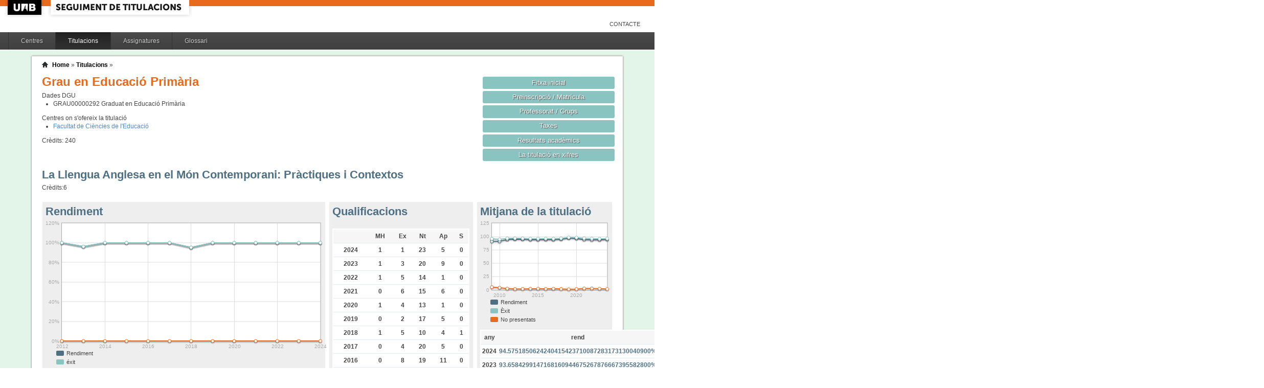

--- FILE ---
content_type: text/html;charset=ISO-8859-1
request_url: https://siq.uab.cat/siq_public/titulacio/2500798/assignatura/103581/
body_size: 74790
content:
<!DOCTYPE html>






 







	

	
 

	
		 
	
		 
	
		 
	
		 
	
		 
	
		 
	
	
	
	
	
	
	



	



	

 


  


 


<!DOCTYPE html PUBLIC "-//W3C//DTD XHTML 1.0 Strict//EN"  "http://www.w3.org/TR/xhtml1/DTD/xhtml1-strict.dtd">

<html xmlns="http://www.w3.org/1999/xhtml" lang="ca" xml:lang="ca">
	<head id="head">
		

		<link rel="icon"  type="image/png" href="/siq_public/images/icona_siq_32.png" />

		<title>Seguiment de titulacions </title>


		<link type="text/css" rel="stylesheet" media="all" href="/siq_public/css/my_layout.css" /> 
		<!--[if lte IE 7]>
		<link type="text/css" rel="stylesheet" media="all" href="/siq_public/css/patches/patch_my_layout.css" /> 
		<![endif]-->

    <!--[if IE]><script language="javascript" type="text/javascript" src="/siq_public/js/flot/excanvas.min.js"></script><![endif]-->		
		<script language="javascript" type="text/javascript" src="/siq_public/js/jquery-1.4.2.min.js"></script>
			
		<link  HREF="/siq_public/css/jquery-ui-1.8.2.custom.css" TYPE="text/css"  REL="stylesheet"/>
		<script src="/siq_public/js/jquery-ui-1.8.2.custom.min.js" language="javascript" ></script>
		<script language="javascript" type="text/javascript" src="/siq_public/js/flot/jquery.flot.js"></script>
		<script language="javascript" type="text/javascript" src="/siq_public/js/flot/jquery.flot.pie.js"></script>
		<script language="javascript" type="text/javascript" src="/siq_public/js/flot/jquery.flot.stack.js"></script>
		<script language="javascript" type="text/javascript" src="/siq_public/js/flot/jquery.flot.text.js"></script>



		<script language="javascript" type="text/javascript" src="/siq_public/js/tipsy/jquery.tipsy.js"></script>	
			
		<link type="text/css" rel="stylesheet" media="all" href="/siq_public/js/tipsy/tipsy.css" /> 



		<script language="javascript" type="text/javascript" src="/siq_public/js/flot/jquery.flot.orderBars.js"></script>

		<script>
			
				$(document).ready(function() { 
					$("span[title^=niu:]").each( 
						function() {  
							$(this).css('color','green');
						}
					);
				});
				
			$(document).ready(function() {
				$('.tooltip').tipsy({gravity: 'se'});
				$('.tooltip-n' ).tipsy({gravity: 'n' });
				$('.tooltip-ne').tipsy({gravity: 'ne'});
				$('.tooltip-e' ).tipsy({gravity: 'e' });
				$('.tooltip-se').tipsy({gravity: 'se'});
				$('.tooltip-s' ).tipsy({gravity: 's' });
				$('.tooltip-sw').tipsy({gravity: 'sw'});
				$('.tooltip-w' ).tipsy({gravity: 'w' });
				$('.tooltip-nw').tipsy({gravity: 'nw'});
			});
		</script>


		<script>
			number_format = function(number, decimals, dec_point, thousands_sep) {
				var n = !isFinite(+number) ? 0 : +number,
				prec = !isFinite(+decimals) ? 0 : Math.abs(decimals),
				sep = (typeof thousands_sep === 'undefined') ? ',' : thousands_sep,
				dec = (typeof dec_point === 'undefined') ? '.' : dec_point,
				s = '',
				toFixedFix = function (n, prec) {
				    var k = Math.pow(10, prec);
				    return '' + Math.round(n * k) / k;
				};
				// Fix for IE parseFloat(0.55).toFixed(0) = 0;
				s = (prec ? toFixedFix(n, prec) : '' + Math.round(n)).split('.');
				if (s[0].length > 3) {
					s[0] = s[0].replace(/\B(?=(?:\d{3})+(?!\d))/g, sep);
				}
				if ((s[1] || '').length < prec) {
					s[1] = s[1] || '';
					s[1] += new Array(prec - s[1].length + 1).join('0');
				}
				return s.join(dec);
			};
		
			$(document).ready(function() {
			 /**
			   * Flot tooltips.
			   */
			  $('.flot-graph:not(.datum-processed)').each(function() {
			    var graph = $(this)
			    var popup = $('.flot-popup', this);
			    $('.flot-canvas', this).bind('plothover', function (event, pos, item) {
			      if (item) {
			        var parent = graph.offset();
			
			        // Format the item number a bit
			        var num = parseFloat(item.datapoint[1]);
			        var language = 'es';
			    
			        var decimal = '.';
			        var separator = ',';
			
			        switch (language) {
			          case 'fr':
			            decimal = ',';
			            separator = ' ';
			            break;
			          case 'es':
			            decimal = ',';
			            separator = '.';
			            break;
			          case 'en':
			          case 'ar':
			          default:
			            break;
			        }
			
			        num = number_format(num, 1, decimal, separator);
			        //num += ' <small>(' + item.datapoint[0] + ')</small>';
			
			        popup
			          .css("left", item.pageX - parent.left)
			          .css("top", item.pageY - parent.top)
			          .html(num)
			          .show();
			      }
			      else {
			        popup.fadeOut('fast');
			      }
			    });
			    $('.flot-canvas', this).bind('mouseleave', function () {
			      $('.flot-popup').fadeOut('fast');
			    });
			  }).addClass('datum-processed');
			});
			


		

		</script>

<!-- fi de les coses a treure del head -->

	</head>
	
<body > 
	
	

	
	
	
	<!-- skip link navigation -->
	<ul id="skiplinks">
		<li><a class="skip" href="#nav">Skip to navigation (Press Enter).</a></li>
		<li><a class="skip" href="#col3">Skip to main content (Press Enter).</a></li>
	</ul>


		<div id="pagina">
			
			<div class="header">
				<div class="logoUAB">
					<a href="http://www.uab.cat">UAB</a>
				</div>

				<div class="logoAplicacio">
					<div class="logo_text">
						<h1><a href="#"/>Seguiment de titulacions</a></h1>
					</div>
				</div>
			</div> 
			
			<ul class="naveines">
				<li><a href="/siq_public/contacte/">Contacte</a></li>
 
			</ul>
			
					 <!--
					 	| 
					 <a href="#" id="printbutton">Imprimir</a>
					 -->

			<ul id="menuPpal"  role="navigation">
						<li  >
							<a href="/siq_public/centres/" title="Centres">Centres</a>
						</li> 
						<li class="actiu" >
							<a href="/siq_public/titulacions/" title="Titulacions">Titulacions</a>
						</li> 
						<li  >
							<a href="/siq_public/assignatures/" title="Assignatures">Assignatures</a>
						</li> 

						<li  >
							<a href="/siq_public/glossari/" title="Glossari">Glossari</a>
						</li> 		
			</ul>
			<!-- end: main navigation -->


<div id="wrapContingutsMenu">
	<div id="contingutsMenu">
      <div id="breadcrumb">
         





 














	
	




<a href="/siq_public/">Home</a> 
	
			
		
			» 
			<a href="/siq_public/titulacions/">Titulacions</a> » 

			
				<a href="/siq_public/titulacio//"  class="actual">
					
				</a>
							
				
			
					
		
		







      </div>			
 
 

			





 










	



	

 









	
		
			
				
			





 









	





 




	




















	
	
	
		    <div id="teaser">
	        <div class="subcolumns">
	          <div class="c50l">
	            <div class="subcl">


<h1>
Grau en Educació Primària  


	



</h1>




<div>
	Dades DGU
	<ul>
	
		<li><span> GRAU00000292</span>  Graduat en Educació Primària
		</li>
	
	</ul>
</div>


<div class="centres_oferta">
Centres on s'ofereix la titulació
<ul>
	<li><a href="/siq_public/centre/111/">Facultat de Ciències de l'Educació</a></li>
</ul>
</div>



<div class="credits">
Crèdits:<span> 240</span>
</div>



              



              
              
              
	            </div>
	          </div>
	          <div class="c50r">
	            <div class="subcl">



	          <div class="c50l">
	            <div class="subcl">

 							</div>
	          </div>

	          <div class="c50r">
	            <div class="subcr">
<a href="../../" class="botoDestacat"> Fitxa inicial </a>


<a href="../../matricula/" class="botoDestacat"> Preinscripció / Matrícula </a>
<a href="../../professorat/" class="botoDestacat"> Professorat / Grups </a>
<a href="../../taxes/" class="botoDestacat"> Taxes </a>
	 

<a href="../../assignatures/?id=0" class="botoDestacat"> Resultats acadèmics </a>

<a href="/siq_public/portal/2500798/enxifres" class="botoDestacat tooltip-n" title="com es veurà a portal">La titulació en xifres</a>
	
	            </div>
	          </div>

	            </div>
	          </div>
	        </div>
	      </div>	
	




			


			<div id="teaser_assignatura" >	
					 
				<h2>La Llengua Anglesa en el Món Contemporani: Pràctiques i Contextos</h2>
				<div>Crèdits:<span>6</span></div>




			</div>
			
	
		
		
	

	<div id="main" >
		<!-- begin: #col1 - first float column -->
			<div id="col1" role="complementary">
				<div id="col1_content" class="clearfix">

				

				
				<div class="widget" >
				<div class="wrapper">
					<h2>Mitjana de la titulació</h2>
					






 









	




	






	













    

			







<script>
	
	dades_rendiment_tit = {"itemCount":16,"label":"Rendiment","data":[[2024,94.57518506242404154237100872831731300409],[2023,93.65842991471681609446752678766673955828],[2022,93.56468262683944651877882714693608609708],[2021,94.19229941922994192299419229941922994192],[2020,96.36853448275862068965517241379310344828],[2019,97.15286903197547087166009636443276390714],[2018,94.93807215939687668282175551965535810447],[2017,93.99505854549360833601890643463315071436],[2016,94.32019140746905232497659419536044939145],[2015,93.94778481012658227848101265822784810127],[2014,93.98423986161829713626753795886988275995],[2013,94.76621127573600153934962478352895901482],[2012,95.10156580617858654253068133728311468472],[2011,94.23724249360441631883667698936313450922],[2010,90.85166120729995320542817033224145999064],[2009,90.74479737130339539978094194961664841183]]}	


	dades_exit_tit = {"itemCount":16,"label":"Èxit","data":[[2024,96.10418771752554170876838441675087010217],[2023,95.69880460283767176851748407999106245112],[2022,96.11913357400722021660649819494584837545],[2021,96.74141168673367944327847122500828454656],[2020,97.86605384110308601444517399868680236376],[2019,98.35920177383592017738359201773835920177],[2018,96.54983570646221248630887185104052573932],[2017,95.99561162918266593527153044432254525507],[2016,96.04872881355932203389830508474576271186],[2015,95.98868343942608871375164191169041123573],[2014,95.92937714565963707699852869053457577244],[2013,96.48349495543148202566363013027720638652],[2012,96.64552198688313084614557574454359746264],[2011,96.52461729416632188663632602399669011171],[2010,94.70731707317073170731707317073170731707],[2009,95.72501444251877527440785673021374927787]]}	


	dades_np_tit = {"itemCount":16,"label":"No presentats","data":[[2024,1.59098442161087172688100762346702021876],[2023,2.13207959763831183030833151104307894161],[2022,2.65758840325060399736437513727212826708],[2021,2.63497526349752634975263497526349752635],[2020,1.53017241379310344827586206896551724138],[2019,1.22645641699518177836180464301357862462],[2018,1.66935918147549811523963381798599892299],[2017,2.08400472660865828767859061123643785584],[2016,1.7996463122854467908041194216165609071],[2015,2.12618670886075949367088607594936708861],[2014,2.02767634057274649240822602344801076302],[2013,1.77987300365595535886088127766018857033],[2012,1.59754549301735082522217520101565806179],[2011,2.36973205870472599973071226605628113639],[2010,4.071127749181094992980814225549836219],[2009,5.20262869660460021905805038335158817087]]}	




$(document).ready(function() {	
	$.plot($('#flot-rendiment-titulacio-103581'), 
					[

						{
							"label":dades_rendiment_tit.label,
							"data":dades_rendiment_tit.data,

						},
						{
							"label":dades_exit_tit.label,
							"data":dades_exit_tit.data,

						},
						{
							"label":dades_np_tit.label,
							"data":dades_np_tit.data,

						}
					], 
					{
						"legend": { "show":false },
						"colors":["#4E7085","#89C4C1","#E86A1C"],
						"grid":{
								"labelMargin":4,
								"tickColor":"#ddd",
								"backgroundColor":"#ffffff",
								"borderWidth":1,
								"hoverable":true,
								"color":"#aaa"
							},
						"stack": "stack",
						"lines":	{
								"show":true,
								"lineWidth":2,
								"fill":0 
							},
						"points":{
								"show":true,
								"radius":3,
								"lineWidth":1,
								"fill":1
								},
						"xaxis":{tickDecimals: 0 },
						"yaxis":{tickDecimals: 0 }
						});	
	
	
	
});


</script>

<style>
	table.taula_indicador td.i_rendiment {color:#4E7085;}
	table.taula_indicador td.i_exit {color:#89C4C1;}
	table.taula_indicador td.i_np {color:#E86A1C;}	

</style>



<div class="flot-graph">
	<div style="width: 100%; height: 150px;" class="flot-canvas" id="flot-rendiment-titulacio-103581"></div>
	<div class="flot-popup" style="display: none; ">xxx <small>(xxx)</small></div>
 	<ul class="flot-legend">
 		<li class="first"><span><span style="background-color:#4E7085" class="swatch"></span> Rendiment </span></li>
		<li ><span><span style="background-color:#89C4C1" class="swatch"></span>		Èxit</span></li>
		<li class="last"><span><span style="background-color:#E86A1C" class="swatch"></span>		No presentats</span></li>
	</ul>
</div>

<div>
	
	



<table class="taula_indicador" id="taula_resutats_academics_tit">
		<thead>
			<tr>				
				<th>any </th>
				
				<th class="tooltip" title="#aprovats / #matriculats" >rend</th>
				<th class="tooltip" title="#aprovats / #presentats"  >èxit</th>
				<th class="tooltip" title="#no presentats / #matriculats" >% np</th>
			</tr>
		</thead>
	  <tbody>
		  
			<tr

				>
				<td>2024</td>			
	

				
				<td  class="i_rendiment" >94.5751850624240415423710087283173130040900%</td>
				<td class="i_exit">96.1041877175255417087683844167508701021700%</td>
					
				<td  class="i_np">1.5909844216108717268810076234670202187600%</td>
			</tr>  
			
			<tr

				>
				<td>2023</td>			
	

				
				<td  class="i_rendiment" >93.6584299147168160944675267876667395582800%</td>
				<td class="i_exit">95.6988046028376717685174840799910624511200%</td>
					
				<td  class="i_np">2.1320795976383118303083315110430789416100%</td>
			</tr>  
			
			<tr

				>
				<td>2022</td>			
	

				
				<td  class="i_rendiment" >93.5646826268394465187788271469360860970800%</td>
				<td class="i_exit">96.1191335740072202166064981949458483754500%</td>
					
				<td  class="i_np">2.6575884032506039973643751372721282670800%</td>
			</tr>  
			
			<tr

				>
				<td>2021</td>			
	

				
				<td  class="i_rendiment" >94.1922994192299419229941922994192299419200%</td>
				<td class="i_exit">96.7414116867336794432784712250082845465600%</td>
					
				<td  class="i_np">2.6349752634975263497526349752634975263500%</td>
			</tr>  
			
			<tr

				>
				<td>2020</td>			
	

				
				<td  class="i_rendiment" >96.3685344827586206896551724137931034482800%</td>
				<td class="i_exit">97.8660538411030860144451739986868023637600%</td>
					
				<td  class="i_np">1.5301724137931034482758620689655172413800%</td>
			</tr>  
			
			<tr

				>
				<td>2019</td>			
	

				
				<td  class="i_rendiment" >97.1528690319754708716600963644327639071400%</td>
				<td class="i_exit">98.3592017738359201773835920177383592017700%</td>
					
				<td  class="i_np">1.2264564169951817783618046430135786246200%</td>
			</tr>  
			
			<tr

				>
				<td>2018</td>			
	

				
				<td  class="i_rendiment" >94.9380721593968766828217555196553581044700%</td>
				<td class="i_exit">96.5498357064622124863088718510405257393200%</td>
					
				<td  class="i_np">1.6693591814754981152396338179859989229900%</td>
			</tr>  
			
			<tr

				>
				<td>2017</td>			
	

				
				<td  class="i_rendiment" >93.9950585454936083360189064346331507143600%</td>
				<td class="i_exit">95.9956116291826659352715304443225452550700%</td>
					
				<td  class="i_np">2.0840047266086582876785906112364378558400%</td>
			</tr>  
			
			<tr

				>
				<td>2016</td>			
	

				
				<td  class="i_rendiment" >94.3201914074690523249765941953604493914500%</td>
				<td class="i_exit">96.0487288135593220338983050847457627118600%</td>
					
				<td  class="i_np">1.799646312285446790804119421616560907100%</td>
			</tr>  
			
			<tr

				>
				<td>2015</td>			
	

				
				<td  class="i_rendiment" >93.9477848101265822784810126582278481012700%</td>
				<td class="i_exit">95.9886834394260887137516419116904112357300%</td>
					
				<td  class="i_np">2.1261867088607594936708860759493670886100%</td>
			</tr>  
			
			<tr

				>
				<td>2014</td>			
	

				
				<td  class="i_rendiment" >93.9842398616182971362675379588698827599500%</td>
				<td class="i_exit">95.9293771456596370769985286905345757724400%</td>
					
				<td  class="i_np">2.0276763405727464924082260234480107630200%</td>
			</tr>  
			
			<tr

				>
				<td>2013</td>			
	

				
				<td  class="i_rendiment" >94.7662112757360015393496247835289590148200%</td>
				<td class="i_exit">96.4834949554314820256636301302772063865200%</td>
					
				<td  class="i_np">1.7798730036559553588608812776601885703300%</td>
			</tr>  
			
			<tr

				>
				<td>2012</td>			
	

				
				<td  class="i_rendiment" >95.1015658061785865425306813372831146847200%</td>
				<td class="i_exit">96.6455219868831308461455757445435974626400%</td>
					
				<td  class="i_np">1.5975454930173508252221752010156580617900%</td>
			</tr>  
			
			<tr

				>
				<td>2011</td>			
	

				
				<td  class="i_rendiment" >94.2372424936044163188366769893631345092200%</td>
				<td class="i_exit">96.5246172941663218866363260239966901117100%</td>
					
				<td  class="i_np">2.3697320587047259997307122660562811363900%</td>
			</tr>  
			
			<tr

				>
				<td>2010</td>			
	

				
				<td  class="i_rendiment" >90.8516612072999532054281703322414599906400%</td>
				<td class="i_exit">94.7073170731707317073170731707317073170700%</td>
					
				<td  class="i_np">4.07112774918109499298081422554983621900%</td>
			</tr>  
			
			<tr

				>
				<td>2009</td>			
	

				
				<td  class="i_rendiment" >90.7447973713033953997809419496166484118300%</td>
				<td class="i_exit">95.7250144425187752744078567302137492778700%</td>
					
				<td  class="i_np">5.2026286966046002190580503833515881708700%</td>
			</tr>  
			
		<tbody>
	
	</table>


<p>
* Cal tenir present que les dades de rendiment i èxit no tenen en compte el pes del crèdit de l'assignatura sinó que es considera que totes les assignatures tenen el mateix pes.
</p>





</div>	











	
	

	
	<script>
 


$(document).ready(function() {	
		
		 
		$.plot($("#flot-calificacions_titulacio"), 
			[
  {"label": "Matricula d'honor","data":0.0259346581340518693162681037386325362075    },
  {"label": "Excel·lent"       ,"data":0.1230492870775794319074884921971483103177   },
  {"label": "Notable"          ,"data":0.5779723812731559447625463118895250926238    },
  {"label": "Aprovat"          ,"data":0.2319523969911305714606489278095879645223    },
  {"label": "Suspens"          ,"data":0.0389581228247445829123161558324912989783     }

],
{
	"legend": { "show":false },
	"colors":["#FFD200","#89C4C1","#aec45f","#4E7085","#E86A1C"],
        series: {
        	
            pie: { 
                show: true,
                radius: 1,
                innerRadius: 1/4,
                label: {
                    show: true, 
                    radius: 5/8,
                    formatter: function(label, series){
                        return '<div style="font-size:1.75em; font-weight: bold;text-align:center;color:white;">'+Math.round(series.percent)+'%</div>';
                    }, 
                    background: { opacity: 0.5 }
                }
            }
        }
}

		);	
	
	
	
});
			
		

			
	</script>
	



<div class="flot-graph">
	<div style="width: 100%; height: 150px;" class="flot-canvas" id="flot-calificacions_titulacio"></div>
	<div class="flot-popup" style="display: none; ">xxx <small>(xxx)</small></div>
 	<ul class="flot-legend">

 		
 		<li class="first"><span><span style="background-color:#FFD200 " class="swatch"></span>Matrícula d'honor </span></li>
 		<li              ><span><span style="background-color:#89C4C1" class="swatch"></span>Excel·lent        </span></li>
 		<li              ><span><span style="background-color:#aec45f " class="swatch"></span>Notable           </span></li>
 		<li              ><span><span style="background-color:#4E7085 " class="swatch"></span>Aprovat           </span></li>
 		<li class="last" ><span><span style="background-color:#E86A1C  " class="swatch"></span>Suspens           </span></li>
 		


	
	
	</ul>
</div>

	 

<h3>% per qualificacions</h3>
	
	<table class="taula_indicador small" >
		<thead>
		<tr>
			<th></th>

<th>MH </th>			
<th>Ex </th>			
<th>Nt </th>			
<th>Ap </th>			
<th>S  </th>			
			
			
			
			
		</tr>
	</thead>
 	

		<tr  >
			<td class="small">2024 
				
				
				</td>


<td>2.5934658134051869316268103738632536207500  </td>
<td>12.3049287077579431907488492197148310317700 </td>
<td>57.7972381273155944762546311889525092623800  </td>
<td>23.1952396991130571460648927809587964522300  </td>
<td>3.8958122824744582912316155832491298978300   </td>







		</tr>

 	

		<tr  >
			<td class="small">2023 
				
				
				</td>


<td>2.234387219305105574796112166238409116300  </td>
<td>12.2220980895989274941347335493240978661600 </td>
<td>56.5970282649983242095855211708189029158800  </td>
<td>24.4888839235839570997653893419729639146500  </td>
<td>4.3011953971623282314825159200089375488800   </td>







		</tr>

 	

		<tr  >
			<td class="small">2022 
				
				
				</td>


<td>2.5383574007220216606498194945848375451300  </td>
<td>12.1841155234657039711191335740072202166100 </td>
<td>59.2283393501805054151624548736462093862800  </td>
<td>22.0893501805054151624548736462093862815900  </td>
<td>3.8808664259927797833935018050541516245500   </td>







		</tr>

 	

		<tr  >
			<td class="small">2021 
				
				
				</td>


<td>2.1539821053794322324091461394013034353300  </td>
<td>12.8576162598033800949961338782723958908600 </td>
<td>60.5434662542803490555616922567104827129100  </td>
<td>21.1311167568761736440958798188445819065500  </td>
<td>3.2585883132663205567215287749917154534400   </td>







		</tr>

 	

		<tr  >
			<td class="small">2020 
				
				
				</td>


<td>2.5935653315824031516743269862114248194400  </td>
<td>14.3466841759684832567301378857518056467500 </td>
<td>64.9266797986430291092142700809805209017300  </td>
<td>15.9444079667323265484788794046837382359400  </td>
<td>2.1339461588969139855548260013131976362400   </td>







		</tr>

 	

		<tr  >
			<td class="small">2019 
				
				
				</td>


<td>2.5831485587583148558758314855875831485600  </td>
<td>11.9623059866962305986696230598669623059900 </td>
<td>62.6607538802660753880266075388026607538800  </td>
<td>21.086474501108647450110864745011086474500  </td>
<td>1.6407982261640798226164079822616407982300   </td>







		</tr>

 	

		<tr  >
			<td class="small">2018 
				
				
				</td>


<td>2.4534501642935377875136911281489594742600  </td>
<td>10.6681270536692223439211391018619934282600 </td>
<td>58.5980284775465498357064622124863088718500  </td>
<td>24.6987951807228915662650602409638554216900  </td>
<td>3.4501642935377875136911281489594742606800   </td>







		</tr>

 	

		<tr  >
			<td class="small">2017 
				
				
				</td>


<td>2.4026330224904004388370817334064728469600  </td>
<td>11.2013165112452002194185408667032364234800 </td>
<td>58.6286341195831047723532638507953922106400  </td>
<td>23.6423477783872737246297312122874382885400  </td>
<td>4.0043883708173340647284695556774547449300   </td>







		</tr>

 	

		<tr  >
			<td class="small">2016 
				
				
				</td>


<td>2.2033898305084745762711864406779661016900  </td>
<td>11.7584745762711864406779661016949152542400 </td>
<td>60.307203389830508474576271186440677966100  </td>
<td>21.7796610169491525423728813559322033898300  </td>
<td>3.9512711864406779661016949152542372881400   </td>







		</tr>

 	

		<tr  >
			<td class="small">2015 
				
				
				</td>


<td>2.3542487622511872284530665858340911387300  </td>
<td>11.7005153076689906032130948772355259169400 </td>
<td>59.9070425381428715772456299888855208649100  </td>
<td>22.0268768313630393048398504597352733151500  </td>
<td>4.0113165605739112862483580883095887642700   </td>







		</tr>

 	

		<tr  >
			<td class="small">2014 
				
				
				</td>


<td>2.363903874448258950465914664051005394800  </td>
<td>11.3781265326140264835703776360961255517400 </td>
<td>57.8616969102501226091221186856302108876900  </td>
<td>24.3256498283472290338401177047572339382100  </td>
<td>4.0706228543403629230014713094654242275600   </td>







		</tr>

 	

		<tr  >
			<td class="small">2013 
				
				
				</td>


<td>2.164756587324909393672249975511803310800  </td>
<td>9.2271525124889803114898618865706729356500 </td>
<td>59.2418454305024977960622979723773141345900  </td>
<td>25.8497404251150945244392202958174160054900  </td>
<td>3.5165050445685179743363698697227936134800   </td>







		</tr>

 	

		<tr  >
			<td class="small">2012 
				
				
				</td>


<td>2.2470702075045694011396624018922696484200  </td>
<td>11.4073755510160197828190517148693688850700 </td>
<td>57.4239329104397376626169229115148908719500  </td>
<td>25.567143317922803999569938716267068057200  </td>
<td>3.3544780131168691538544242554564025373600   </td>







		</tr>

 	

		<tr  >
			<td class="small">2011 
				
				
				</td>


<td>2.123844986898358847055578540890911598400  </td>
<td>10.1916976968693973245069645566128809819300 </td>
<td>60.2675493035443387119018066473589849675900  </td>
<td>23.9415253068542270031719762791339125637800  </td>
<td>3.4753827058336781133636739760033098882900   </td>







		</tr>

 	

		<tr  >
			<td class="small">2010 
				
				
				</td>


<td>1.3414634146341463414634146341463414634100  </td>
<td>5.780487804878048780487804878048780487800 </td>
<td>58.780487804878048780487804878048780487800  </td>
<td>28.8048780487804878048780487804878048780500  </td>
<td>5.2926829268292682926829268292682926829300   </td>







		</tr>

 	

		<tr  >
			<td class="small">2009 
				
				
				</td>


<td>1.2131715771230502599653379549393414211400  </td>
<td>1.9641825534373194685153090699017908723300 </td>
<td>64.7024841132293471981513575967648757943400  </td>
<td>27.8451761987290583477758521086077411900600  </td>
<td>4.2749855574812247255921432697862507221300   </td>







		</tr>

 
	
	
	</table>
	









		
					</div>
				</div>	
				

				
	
	</div>
</div>
<!-- end: #col1 -->
<!-- begin: #col2 second float column -->
<div id="col2" role="complementary">
	<div id="col2_content" class="clearfix">
		<div class="widget" >
			<div class="wrapper">
				<h2>Qualificacions</h2>
				






 









	




	





	
	
	








	    

				



	
	







	    

				



	
	







	
	



	
	
	






<br/>
<div>
	
	<table class="taula_indicador small" >
		<thead>
		<tr>
			<th></th>

<th>MH </th>			
<th>Ex </th>			
<th>Nt </th>			
<th>Ap </th>			
<th>S  </th>			
			
			
			
			
		</tr>
	</thead>
 	
 	
		<tr  >
			<td class="small">2024 
				
				
				</td>


<td>1  </td>
<td>1 </td>
<td>23  </td>
<td>5  </td>
<td>0   </td>







		</tr>
	
 	
 	
		<tr  >
			<td class="small">2023 
				
				
				</td>


<td>1  </td>
<td>3 </td>
<td>20  </td>
<td>9  </td>
<td>0   </td>







		</tr>
	
 	
 	
		<tr  >
			<td class="small">2022 
				
				
				</td>


<td>1  </td>
<td>5 </td>
<td>14  </td>
<td>1  </td>
<td>0   </td>







		</tr>
	
 	
 	
		<tr  >
			<td class="small">2021 
				
				
				</td>


<td>0  </td>
<td>6 </td>
<td>15  </td>
<td>6  </td>
<td>0   </td>







		</tr>
	
 	
 	
		<tr  >
			<td class="small">2020 
				
				
				</td>


<td>1  </td>
<td>4 </td>
<td>13  </td>
<td>1  </td>
<td>0   </td>







		</tr>
	
 	
 	
		<tr  >
			<td class="small">2019 
				
				
				</td>


<td>0  </td>
<td>2 </td>
<td>17  </td>
<td>5  </td>
<td>0   </td>







		</tr>
	
 	
 	
		<tr  >
			<td class="small">2018 
				
				
				</td>


<td>1  </td>
<td>5 </td>
<td>10  </td>
<td>4  </td>
<td>1   </td>







		</tr>
	
 	
 	
		<tr  >
			<td class="small">2017 
				
				
				</td>


<td>0  </td>
<td>4 </td>
<td>20  </td>
<td>5  </td>
<td>0   </td>







		</tr>
	
 	
 	
		<tr  >
			<td class="small">2016 
				
				
				</td>


<td>0  </td>
<td>8 </td>
<td>19  </td>
<td>11  </td>
<td>0   </td>







		</tr>
	
 	
 	
		<tr  >
			<td class="small">2015 
				
				
				</td>


<td>1  </td>
<td>3 </td>
<td>32  </td>
<td>7  </td>
<td>0   </td>







		</tr>
	
 	
 	
		<tr  >
			<td class="small">2014 
				
				
				</td>


<td>0  </td>
<td>8 </td>
<td>22  </td>
<td>6  </td>
<td>0   </td>







		</tr>
	
 	
 	
		<tr  >
			<td class="small">2013 
				
				
				</td>


<td>0  </td>
<td>2 </td>
<td>15  </td>
<td>8  </td>
<td>1   </td>







		</tr>
	
 	
 	
		<tr  >
			<td class="small">2012 
				
				
				</td>


<td>0  </td>
<td>1 </td>
<td>22  </td>
<td>6  </td>
<td>0   </td>







		</tr>
	
 
	
	
	</table>
	
</div>	









		
			</div>
		</div>	
	</div>
</div>
				
<!-- end: #col2 -->
<!-- begin: #col3 static column -->
<div id="col3" role="main">
	<div id="col3_content" class="clearfix">
		<div class="widget" >
			<div class="wrapper">
				<h2>Rendiment</h2>
				






 









	













 

	    

				



	
	




			



<script>
	
	dades_rendiment = {"itemCount":13,"label":"Rendiment","data":[[2024,100],[2023,100],[2022,100],[2021,100],[2020,100],[2019,100],[2018,95.23809523809523809523809523809523809524],[2017,100],[2016,100],[2015,100],[2014,100],[2013,96.15384615384615384615384615384615384615],[2012,100]]}	


	dades_exit = {"itemCount":13,"label":"éxit","data":[[2024,100],[2023,100],[2022,100],[2021,100],[2020,100],[2019,100],[2018,95.23809523809523809523809523809523809524],[2017,100],[2016,100],[2015,100],[2014,100],[2013,96.15384615384615384615384615384615384615],[2012,100]]}	


	dades_np = {"itemCount":13,"label":"No presentats","data":[[2024,0],[2023,0],[2022,0],[2021,0],[2020,0],[2019,0],[2018,0],[2017,0],[2016,0],[2015,0],[2014,0],[2013,0],[2012,0]]}	



percentDecorator = function(val, axis){
   return  val+"%"
}


$(document).ready(function() {	
	$.plot($('#flot-rendiment-103581'), 
					[

						{
							"label":dades_rendiment.label,
							"data":dades_rendiment.data,

						},
						{
							"label":dades_exit.label,
							"data":dades_exit.data,

						},
						{
							"label":dades_np.label,
							"data":dades_np.data,

						}
					], 
					{
						"legend": { "show":false },
						"colors":["#4E7085","#89C4C1","#E86A1C"],
						"grid":{
								"labelMargin":4,
								"tickColor":"#ddd",
								"backgroundColor":"#ffffff",
								"borderWidth":1,
								"hoverable":true,
								"color":"#aaa"
							},
						"stack": "stack",
						"lines":	{
								"show":true,
								"lineWidth":2,
								"fill":0 
							},
						"points":{
								"show":true,
								"radius":3,
								"lineWidth":1,
								"fill":1
								},
						"xaxis":{tickDecimals: 0 },
						"yaxis":{tickDecimals: 0 , tickFormatter: percentDecorator }
						});	
	
	
	
});


</script>

<style>
	table.taula_indicador td.i_rendiment {color:#4E7085;}
	table.taula_indicador td.i_exit {color:#89C4C1;}
	table.taula_indicador td.i_np {color:#E86A1C;}	

</style>



<div class="flot-graph">
	<div style="width: 100%; height: 250px;" class="flot-canvas" id="flot-rendiment-103581"></div>
	<div class="flot-popup" style="display: none; ">xxx <small>(xxx)</small></div>
 	<ul class="flot-legend">
 		<li class="first"><span><span style="background-color:#4E7085" class="swatch"></span> Rendiment </span></li>
		<li ><span><span style="background-color:#89C4C1" class="swatch"></span>		éxit</span></li>
		<li class="last"><span><span style="background-color:#E86A1C" class="swatch"></span>		No presentats</span></li>
	</ul>
</div>

<div>
	
	



<table class="taula_indicador" id="taula_resutats_academics">
		<thead>
			<tr>				
				<th>Any </th>
				<th>Matriculats</th>
<!--				
        <th>mh </th>
        <th>exc</th>
        <th>nt </th>
        <th>ap </th>
        <th>s  </th>
        <th>np </th>		
-->
				
				<th class="tooltip" title="#aprovats / #matriculats" >Rend</th>
				<th class="tooltip" title="#aprovats / #presentats" >éxit</th>
				<th class="tooltip" title="#no presentats / #matriculats" >% np</th>
			</tr>
		</thead>
	  <tbody>
		  
			<tr

				>
				<td>2024</td>			
	
	
	

					

							
				<td>30</td>
				
<!--				
        <td>1</td>
        <td>1</td>
        <td>23</td>
        <td>5</td>
        <td>0</td>
        <td>0</td>	
-->
				
				
				<td  class="i_rendiment" >100%</td>
				<td class="i_exit">100%</td>
					
				<td  class="i_np">0%</td>
			</tr>  
			
			<tr

				>
				<td>2023</td>			
	
	
	

					

							
				<td>33</td>
				
<!--				
        <td>1</td>
        <td>3</td>
        <td>20</td>
        <td>9</td>
        <td>0</td>
        <td>0</td>	
-->
				
				
				<td  class="i_rendiment" >100%</td>
				<td class="i_exit">100%</td>
					
				<td  class="i_np">0%</td>
			</tr>  
			
			<tr

				>
				<td>2022</td>			
	
	
	

					

							
				<td>21</td>
				
<!--				
        <td>1</td>
        <td>5</td>
        <td>14</td>
        <td>1</td>
        <td>0</td>
        <td>0</td>	
-->
				
				
				<td  class="i_rendiment" >100%</td>
				<td class="i_exit">100%</td>
					
				<td  class="i_np">0%</td>
			</tr>  
			
			<tr

				>
				<td>2021</td>			
	
	
	

					

							
				<td>27</td>
				
<!--				
        <td>0</td>
        <td>6</td>
        <td>15</td>
        <td>6</td>
        <td>0</td>
        <td>0</td>	
-->
				
				
				<td  class="i_rendiment" >100%</td>
				<td class="i_exit">100%</td>
					
				<td  class="i_np">0%</td>
			</tr>  
			
			<tr

				>
				<td>2020</td>			
	
	
	

					

							
				<td>19</td>
				
<!--				
        <td>1</td>
        <td>4</td>
        <td>13</td>
        <td>1</td>
        <td>0</td>
        <td>0</td>	
-->
				
				
				<td  class="i_rendiment" >100%</td>
				<td class="i_exit">100%</td>
					
				<td  class="i_np">0%</td>
			</tr>  
			
			<tr

				>
				<td>2019</td>			
	
	
	

					

							
				<td>24</td>
				
<!--				
        <td>0</td>
        <td>2</td>
        <td>17</td>
        <td>5</td>
        <td>0</td>
        <td>0</td>	
-->
				
				
				<td  class="i_rendiment" >100%</td>
				<td class="i_exit">100%</td>
					
				<td  class="i_np">0%</td>
			</tr>  
			
			<tr

				>
				<td>2018</td>			
	
	
	

					

							
				<td>21</td>
				
<!--				
        <td>1</td>
        <td>5</td>
        <td>10</td>
        <td>4</td>
        <td>1</td>
        <td>0</td>	
-->
				
				
				<td  class="i_rendiment" >95.2380952380952380952380952380952380952400%</td>
				<td class="i_exit">95.2380952380952380952380952380952380952400%</td>
					
				<td  class="i_np">0%</td>
			</tr>  
			
			<tr

				>
				<td>2017</td>			
	
	
	

					

							
				<td>30</td>
				
<!--				
        <td>0</td>
        <td>4</td>
        <td>20</td>
        <td>5</td>
        <td>0</td>
        <td>0</td>	
-->
				
				
				<td  class="i_rendiment" >100%</td>
				<td class="i_exit">100%</td>
					
				<td  class="i_np">0%</td>
			</tr>  
			
			<tr

				>
				<td>2016</td>			
	
	
	

					

							
				<td>38</td>
				
<!--				
        <td>0</td>
        <td>8</td>
        <td>19</td>
        <td>11</td>
        <td>0</td>
        <td>0</td>	
-->
				
				
				<td  class="i_rendiment" >100%</td>
				<td class="i_exit">100%</td>
					
				<td  class="i_np">0%</td>
			</tr>  
			
			<tr

				>
				<td>2015</td>			
	
	
	

					

							
				<td>43</td>
				
<!--				
        <td>1</td>
        <td>3</td>
        <td>32</td>
        <td>7</td>
        <td>0</td>
        <td>0</td>	
-->
				
				
				<td  class="i_rendiment" >100%</td>
				<td class="i_exit">100%</td>
					
				<td  class="i_np">0%</td>
			</tr>  
			
			<tr

				>
				<td>2014</td>			
	
	
	

					

							
				<td>36</td>
				
<!--				
        <td>0</td>
        <td>8</td>
        <td>22</td>
        <td>6</td>
        <td>0</td>
        <td>0</td>	
-->
				
				
				<td  class="i_rendiment" >100%</td>
				<td class="i_exit">100%</td>
					
				<td  class="i_np">0%</td>
			</tr>  
			
			<tr

				>
				<td>2013</td>			
	
	
	

					

							
				<td>26</td>
				
<!--				
        <td>0</td>
        <td>2</td>
        <td>15</td>
        <td>8</td>
        <td>1</td>
        <td>0</td>	
-->
				
				
				<td  class="i_rendiment" >96.1538461538461538461538461538461538461500%</td>
				<td class="i_exit">96.1538461538461538461538461538461538461500%</td>
					
				<td  class="i_np">0%</td>
			</tr>  
			
			<tr

				>
				<td>2012</td>			
	
	
	

					

							
				<td>29</td>
				
<!--				
        <td>0</td>
        <td>1</td>
        <td>22</td>
        <td>6</td>
        <td>0</td>
        <td>0</td>	
-->
				
				
				<td  class="i_rendiment" >100%</td>
				<td class="i_exit">100%</td>
					
				<td  class="i_np">0%</td>
			</tr>  
			
		<tbody>
	
	</table>







</div>	

			</div>
		</div>	
		
		<div class="widget" >
			<div class="wrapper">
			<h2>Rendiment i qualificacions per pla</h2>
			<p>
				Aquesta assignatura s'ofereix a més d'una titulacio
				, a continuació hi ha les dades desglossades segons el pla en què estan matriculats els alumnes.
			</p>

					<ul>
					
							<li>2500798 <a href="/siq_public/titulacio/2500798/">Grau en Educació Primària</a>
							</li>
					
							<li>1355 <a href="/siq_public/titulacio/1355/">Programa Intercanvi Internacional/Interuniversitari Alumnes Visitants Estudis de Grau (2008)</a>
							</li>
					
							<li>1353 <a href="/siq_public/titulacio/1353/">Programa Intercanvi Internacional/Interuniversitari Estudis de Grau (2008)</a>
							</li>
					
					</ul>

			






 









	















	    

				



	
	




			




<style>
	table.taula_indicador td.i_rendiment {color:#4E7085;}
	table.taula_indicador td.i_exit      {color:#89C4C1;     }
	table.taula_indicador td.i_np        {color:#E86A1C;       }	

</style>









<table class="taula_indicador" id="comparativa_rendiment">
		<thead>
			<tr>
				<th>Any </th>
				<th>Titulacio </th>
				<th>Matriculats</th>
				<th>Indicador</th>				
			</tr>
		</thead>
	  <tbody>
		  
			<tr

				>
				<td class="anny">
 
					2024


				</td>
				<td  
						class="tooltip-nw" title="Grau en Educació Primària"
					>2500798</td>
				<td>30</td>
				<td class="indicador" style="width:75%;">
<div class="tooltip-w" title="rendiment " style="background-color:#4E7085; width:100%" > &nbsp;&nbsp;100%</div>
<div class="tooltip-w" title="exit      " style="background-color:#89C4C1;      width:100%" > &nbsp;&nbsp;100%</div>
<div class="tooltip-w" title="np        " style="background-color:#E86A1C;        width:0%" > &nbsp;&nbsp;0%</div>


				</td>
			</tr>  
			
			<tr

				>
				<td class="anny">


				</td>
				<td  
						class="tooltip-nw" title="Programa Intercanvi Internacional/Interuniversitari Estudis de Grau (2008)"
					>1353</td>
				<td>48</td>
				<td class="indicador" style="width:75%;">
<div class="tooltip-w" title="rendiment " style="background-color:#4E7085; width:66.6666666666666666666666666666666666666700%" > &nbsp;&nbsp;66.6666666666666666666666666666666666666700%</div>
<div class="tooltip-w" title="exit      " style="background-color:#89C4C1;      width:100%" > &nbsp;&nbsp;100%</div>
<div class="tooltip-w" title="np        " style="background-color:#E86A1C;        width:33.3333333333333333333333333333333333333300%" > &nbsp;&nbsp;33.3333333333333333333333333333333333333300%</div>


				</td>
			</tr>  
			
			<tr

				>
				<td class="anny">
 
					2023


				</td>
				<td  
						class="tooltip-nw" title="Grau en Educació Primària"
					>2500798</td>
				<td>33</td>
				<td class="indicador" style="width:75%;">
<div class="tooltip-w" title="rendiment " style="background-color:#4E7085; width:100%" > &nbsp;&nbsp;100%</div>
<div class="tooltip-w" title="exit      " style="background-color:#89C4C1;      width:100%" > &nbsp;&nbsp;100%</div>
<div class="tooltip-w" title="np        " style="background-color:#E86A1C;        width:0%" > &nbsp;&nbsp;0%</div>


				</td>
			</tr>  
			
			<tr

				>
				<td class="anny">


				</td>
				<td  
						class="tooltip-nw" title="Programa Intercanvi Internacional/Interuniversitari Estudis de Grau (2008)"
					>1353</td>
				<td>80</td>
				<td class="indicador" style="width:75%;">
<div class="tooltip-w" title="rendiment " style="background-color:#4E7085; width:100%" > &nbsp;&nbsp;100%</div>
<div class="tooltip-w" title="exit      " style="background-color:#89C4C1;      width:100%" > &nbsp;&nbsp;100%</div>
<div class="tooltip-w" title="np        " style="background-color:#E86A1C;        width:0%" > &nbsp;&nbsp;0%</div>


				</td>
			</tr>  
			
			<tr

				>
				<td class="anny">
 
					2022


				</td>
				<td  
						class="tooltip-nw" title="Grau en Educació Primària"
					>2500798</td>
				<td>21</td>
				<td class="indicador" style="width:75%;">
<div class="tooltip-w" title="rendiment " style="background-color:#4E7085; width:100%" > &nbsp;&nbsp;100%</div>
<div class="tooltip-w" title="exit      " style="background-color:#89C4C1;      width:100%" > &nbsp;&nbsp;100%</div>
<div class="tooltip-w" title="np        " style="background-color:#E86A1C;        width:0%" > &nbsp;&nbsp;0%</div>


				</td>
			</tr>  
			
			<tr

				>
				<td class="anny">


				</td>
				<td  
						class="tooltip-nw" title="Programa Intercanvi Internacional/Interuniversitari Estudis de Grau (2008)"
					>1353</td>
				<td>96</td>
				<td class="indicador" style="width:75%;">
<div class="tooltip-w" title="rendiment " style="background-color:#4E7085; width:50.0%" > &nbsp;&nbsp;50.0%</div>
<div class="tooltip-w" title="exit      " style="background-color:#89C4C1;      width:100%" > &nbsp;&nbsp;100%</div>
<div class="tooltip-w" title="np        " style="background-color:#E86A1C;        width:50.0%" > &nbsp;&nbsp;50.0%</div>


				</td>
			</tr>  
			
			<tr

				>
				<td class="anny">
 
					2021


				</td>
				<td  
						class="tooltip-nw" title="Grau en Educació Primària"
					>2500798</td>
				<td>27</td>
				<td class="indicador" style="width:75%;">
<div class="tooltip-w" title="rendiment " style="background-color:#4E7085; width:100%" > &nbsp;&nbsp;100%</div>
<div class="tooltip-w" title="exit      " style="background-color:#89C4C1;      width:100%" > &nbsp;&nbsp;100%</div>
<div class="tooltip-w" title="np        " style="background-color:#E86A1C;        width:0%" > &nbsp;&nbsp;0%</div>


				</td>
			</tr>  
			
			<tr

				>
				<td class="anny">


				</td>
				<td  
						class="tooltip-nw" title="Programa Intercanvi Internacional/Interuniversitari Alumnes Visitants Estudis de Grau (2008)"
					>1355</td>
				<td>14</td>
				<td class="indicador" style="width:75%;">
<div class="tooltip-w" title="rendiment " style="background-color:#4E7085; width:100%" > &nbsp;&nbsp;100%</div>
<div class="tooltip-w" title="exit      " style="background-color:#89C4C1;      width:100%" > &nbsp;&nbsp;100%</div>
<div class="tooltip-w" title="np        " style="background-color:#E86A1C;        width:0%" > &nbsp;&nbsp;0%</div>


				</td>
			</tr>  
			
			<tr

				>
				<td class="anny">


				</td>
				<td  
						class="tooltip-nw" title="Programa Intercanvi Internacional/Interuniversitari Estudis de Grau (2008)"
					>1353</td>
				<td>16</td>
				<td class="indicador" style="width:75%;">
<div class="tooltip-w" title="rendiment " style="background-color:#4E7085; width:100%" > &nbsp;&nbsp;100%</div>
<div class="tooltip-w" title="exit      " style="background-color:#89C4C1;      width:100%" > &nbsp;&nbsp;100%</div>
<div class="tooltip-w" title="np        " style="background-color:#E86A1C;        width:0%" > &nbsp;&nbsp;0%</div>


				</td>
			</tr>  
			
			<tr

				>
				<td class="anny">
 
					2020


				</td>
				<td  
						class="tooltip-nw" title="Grau en Educació Primària"
					>2500798</td>
				<td>19</td>
				<td class="indicador" style="width:75%;">
<div class="tooltip-w" title="rendiment " style="background-color:#4E7085; width:100%" > &nbsp;&nbsp;100%</div>
<div class="tooltip-w" title="exit      " style="background-color:#89C4C1;      width:100%" > &nbsp;&nbsp;100%</div>
<div class="tooltip-w" title="np        " style="background-color:#E86A1C;        width:0%" > &nbsp;&nbsp;0%</div>


				</td>
			</tr>  
			
			<tr

				>
				<td class="anny">


				</td>
				<td  
						class="tooltip-nw" title="Programa Intercanvi Internacional/Interuniversitari Estudis de Grau (2008)"
					>1353</td>
				<td>16</td>
				<td class="indicador" style="width:75%;">
<div class="tooltip-w" title="rendiment " style="background-color:#4E7085; width:100%" > &nbsp;&nbsp;100%</div>
<div class="tooltip-w" title="exit      " style="background-color:#89C4C1;      width:100%" > &nbsp;&nbsp;100%</div>
<div class="tooltip-w" title="np        " style="background-color:#E86A1C;        width:0%" > &nbsp;&nbsp;0%</div>


				</td>
			</tr>  
			
			<tr

				>
				<td class="anny">
 
					2019


				</td>
				<td  
						class="tooltip-nw" title="Grau en Educació Primària"
					>2500798</td>
				<td>24</td>
				<td class="indicador" style="width:75%;">
<div class="tooltip-w" title="rendiment " style="background-color:#4E7085; width:100%" > &nbsp;&nbsp;100%</div>
<div class="tooltip-w" title="exit      " style="background-color:#89C4C1;      width:100%" > &nbsp;&nbsp;100%</div>
<div class="tooltip-w" title="np        " style="background-color:#E86A1C;        width:0%" > &nbsp;&nbsp;0%</div>


				</td>
			</tr>  
			
			<tr

				>
				<td class="anny">


				</td>
				<td  
						class="tooltip-nw" title="Programa Intercanvi Internacional/Interuniversitari Estudis de Grau (2008)"
					>1353</td>
				<td>16</td>
				<td class="indicador" style="width:75%;">
<div class="tooltip-w" title="rendiment " style="background-color:#4E7085; width:100%" > &nbsp;&nbsp;100%</div>
<div class="tooltip-w" title="exit      " style="background-color:#89C4C1;      width:100%" > &nbsp;&nbsp;100%</div>
<div class="tooltip-w" title="np        " style="background-color:#E86A1C;        width:0%" > &nbsp;&nbsp;0%</div>


				</td>
			</tr>  
			
			<tr

				>
				<td class="anny">
 
					2018


				</td>
				<td  
						class="tooltip-nw" title="Grau en Educació Primària"
					>2500798</td>
				<td>21</td>
				<td class="indicador" style="width:75%;">
<div class="tooltip-w" title="rendiment " style="background-color:#4E7085; width:95.2380952380952380952380952380952380952400%" > &nbsp;&nbsp;95.2380952380952380952380952380952380952400%</div>
<div class="tooltip-w" title="exit      " style="background-color:#89C4C1;      width:95.2380952380952380952380952380952380952400%" > &nbsp;&nbsp;95.2380952380952380952380952380952380952400%</div>
<div class="tooltip-w" title="np        " style="background-color:#E86A1C;        width:0%" > &nbsp;&nbsp;0%</div>


				</td>
			</tr>  
			
			<tr

				>
				<td class="anny">


				</td>
				<td  
						class="tooltip-nw" title="Programa Intercanvi Internacional/Interuniversitari Estudis de Grau (2008)"
					>1353</td>
				<td>64</td>
				<td class="indicador" style="width:75%;">
<div class="tooltip-w" title="rendiment " style="background-color:#4E7085; width:100%" > &nbsp;&nbsp;100%</div>
<div class="tooltip-w" title="exit      " style="background-color:#89C4C1;      width:100%" > &nbsp;&nbsp;100%</div>
<div class="tooltip-w" title="np        " style="background-color:#E86A1C;        width:0%" > &nbsp;&nbsp;0%</div>


				</td>
			</tr>  
			
			<tr

				>
				<td class="anny">
 
					2017


				</td>
				<td  
						class="tooltip-nw" title="Grau en Educació Primària"
					>2500798</td>
				<td>30</td>
				<td class="indicador" style="width:75%;">
<div class="tooltip-w" title="rendiment " style="background-color:#4E7085; width:100%" > &nbsp;&nbsp;100%</div>
<div class="tooltip-w" title="exit      " style="background-color:#89C4C1;      width:100%" > &nbsp;&nbsp;100%</div>
<div class="tooltip-w" title="np        " style="background-color:#E86A1C;        width:0%" > &nbsp;&nbsp;0%</div>


				</td>
			</tr>  
			
			<tr

				>
				<td class="anny">
 
					2016


				</td>
				<td  
						class="tooltip-nw" title="Grau en Educació Primària"
					>2500798</td>
				<td>38</td>
				<td class="indicador" style="width:75%;">
<div class="tooltip-w" title="rendiment " style="background-color:#4E7085; width:100%" > &nbsp;&nbsp;100%</div>
<div class="tooltip-w" title="exit      " style="background-color:#89C4C1;      width:100%" > &nbsp;&nbsp;100%</div>
<div class="tooltip-w" title="np        " style="background-color:#E86A1C;        width:0%" > &nbsp;&nbsp;0%</div>


				</td>
			</tr>  
			
			<tr

				>
				<td class="anny">


				</td>
				<td  
						class="tooltip-nw" title="Programa Intercanvi Internacional/Interuniversitari Estudis de Grau (2008)"
					>1353</td>
				<td>16</td>
				<td class="indicador" style="width:75%;">
<div class="tooltip-w" title="rendiment " style="background-color:#4E7085; width:100%" > &nbsp;&nbsp;100%</div>
<div class="tooltip-w" title="exit      " style="background-color:#89C4C1;      width:100%" > &nbsp;&nbsp;100%</div>
<div class="tooltip-w" title="np        " style="background-color:#E86A1C;        width:0%" > &nbsp;&nbsp;0%</div>


				</td>
			</tr>  
			
			<tr

				>
				<td class="anny">
 
					2015


				</td>
				<td  
						class="tooltip-nw" title="Grau en Educació Primària"
					>2500798</td>
				<td>43</td>
				<td class="indicador" style="width:75%;">
<div class="tooltip-w" title="rendiment " style="background-color:#4E7085; width:100%" > &nbsp;&nbsp;100%</div>
<div class="tooltip-w" title="exit      " style="background-color:#89C4C1;      width:100%" > &nbsp;&nbsp;100%</div>
<div class="tooltip-w" title="np        " style="background-color:#E86A1C;        width:0%" > &nbsp;&nbsp;0%</div>


				</td>
			</tr>  
			
			<tr

				>
				<td class="anny">
 
					2014


				</td>
				<td  
						class="tooltip-nw" title="Grau en Educació Primària"
					>2500798</td>
				<td>36</td>
				<td class="indicador" style="width:75%;">
<div class="tooltip-w" title="rendiment " style="background-color:#4E7085; width:100%" > &nbsp;&nbsp;100%</div>
<div class="tooltip-w" title="exit      " style="background-color:#89C4C1;      width:100%" > &nbsp;&nbsp;100%</div>
<div class="tooltip-w" title="np        " style="background-color:#E86A1C;        width:0%" > &nbsp;&nbsp;0%</div>


				</td>
			</tr>  
			
			<tr

				>
				<td class="anny">
 
					2013


				</td>
				<td  
						class="tooltip-nw" title="Grau en Educació Primària"
					>2500798</td>
				<td>26</td>
				<td class="indicador" style="width:75%;">
<div class="tooltip-w" title="rendiment " style="background-color:#4E7085; width:96.1538461538461538461538461538461538461500%" > &nbsp;&nbsp;96.1538461538461538461538461538461538461500%</div>
<div class="tooltip-w" title="exit      " style="background-color:#89C4C1;      width:96.1538461538461538461538461538461538461500%" > &nbsp;&nbsp;96.1538461538461538461538461538461538461500%</div>
<div class="tooltip-w" title="np        " style="background-color:#E86A1C;        width:0%" > &nbsp;&nbsp;0%</div>


				</td>
			</tr>  
			
			<tr

				>
				<td class="anny">
 
					2012


				</td>
				<td  
						class="tooltip-nw" title="Grau en Educació Primària"
					>2500798</td>
				<td>29</td>
				<td class="indicador" style="width:75%;">
<div class="tooltip-w" title="rendiment " style="background-color:#4E7085; width:100%" > &nbsp;&nbsp;100%</div>
<div class="tooltip-w" title="exit      " style="background-color:#89C4C1;      width:100%" > &nbsp;&nbsp;100%</div>
<div class="tooltip-w" title="np        " style="background-color:#E86A1C;        width:0%" > &nbsp;&nbsp;0%</div>


				</td>
			</tr>  
			
		<tbody>
	
	</table>















<!-- 




<table class="taula_indicador" >
		<thead>
			<tr>				

				<th>any </th>
				<th>pla </th>				
				<th>matriculats</th>
				
				<th class="tooltip" title="#aprovats / #matriculats" >rend</th>
				<th class="tooltip" title="#aprovats / #presentats" >exit</th>
				<th class="tooltip" title="#no presentats / #matriculats" >% np</th>
				
			</tr>
		</thead>
	  <tbody>
		  
			<tr

				>
				

				
				<td>
					

					2024



					
					
				</td>
				
				<td  
						class="tooltip-nw" title=""
					
					></td>
	
	

					

							
				<td>30</td>
				

				
				
				<td  class="i_rendiment" >100</td>
				<td class="i_exit"       >100</td>
				<td  class="i_np"        >0</td>
					
					
			</tr>  
			
			<tr

				>
				

				
				<td>
					



					
					
				</td>
				
				<td  
						class="tooltip-nw" title=""
					
					></td>
	
	

					

							
				<td>48</td>
				

				
				
				<td  class="i_rendiment" >66.6666666666666666666666666666666666666700</td>
				<td class="i_exit"       >100</td>
				<td  class="i_np"        >33.3333333333333333333333333333333333333300</td>
					
					
			</tr>  
			
			<tr

				>
				

				
				<td>
					

					2023



					
					
				</td>
				
				<td  
						class="tooltip-nw" title=""
					
					></td>
	
	

					

							
				<td>33</td>
				

				
				
				<td  class="i_rendiment" >100</td>
				<td class="i_exit"       >100</td>
				<td  class="i_np"        >0</td>
					
					
			</tr>  
			
			<tr

				>
				

				
				<td>
					



					
					
				</td>
				
				<td  
						class="tooltip-nw" title=""
					
					></td>
	
	

					

							
				<td>80</td>
				

				
				
				<td  class="i_rendiment" >100</td>
				<td class="i_exit"       >100</td>
				<td  class="i_np"        >0</td>
					
					
			</tr>  
			
			<tr

				>
				

				
				<td>
					

					2022



					
					
				</td>
				
				<td  
						class="tooltip-nw" title=""
					
					></td>
	
	

					

							
				<td>21</td>
				

				
				
				<td  class="i_rendiment" >100</td>
				<td class="i_exit"       >100</td>
				<td  class="i_np"        >0</td>
					
					
			</tr>  
			
			<tr

				>
				

				
				<td>
					



					
					
				</td>
				
				<td  
						class="tooltip-nw" title=""
					
					></td>
	
	

					

							
				<td>96</td>
				

				
				
				<td  class="i_rendiment" >50.0</td>
				<td class="i_exit"       >100</td>
				<td  class="i_np"        >50.0</td>
					
					
			</tr>  
			
			<tr

				>
				

				
				<td>
					

					2021



					
					
				</td>
				
				<td  
						class="tooltip-nw" title=""
					
					></td>
	
	

					

							
				<td>27</td>
				

				
				
				<td  class="i_rendiment" >100</td>
				<td class="i_exit"       >100</td>
				<td  class="i_np"        >0</td>
					
					
			</tr>  
			
			<tr

				>
				

				
				<td>
					



					
					
				</td>
				
				<td  
						class="tooltip-nw" title=""
					
					></td>
	
	

					

							
				<td>14</td>
				

				
				
				<td  class="i_rendiment" >100</td>
				<td class="i_exit"       >100</td>
				<td  class="i_np"        >0</td>
					
					
			</tr>  
			
			<tr

				>
				

				
				<td>
					



					
					
				</td>
				
				<td  
						class="tooltip-nw" title=""
					
					></td>
	
	

					

							
				<td>16</td>
				

				
				
				<td  class="i_rendiment" >100</td>
				<td class="i_exit"       >100</td>
				<td  class="i_np"        >0</td>
					
					
			</tr>  
			
			<tr

				>
				

				
				<td>
					

					2020



					
					
				</td>
				
				<td  
						class="tooltip-nw" title=""
					
					></td>
	
	

					

							
				<td>19</td>
				

				
				
				<td  class="i_rendiment" >100</td>
				<td class="i_exit"       >100</td>
				<td  class="i_np"        >0</td>
					
					
			</tr>  
			
			<tr

				>
				

				
				<td>
					



					
					
				</td>
				
				<td  
						class="tooltip-nw" title=""
					
					></td>
	
	

					

							
				<td>16</td>
				

				
				
				<td  class="i_rendiment" >100</td>
				<td class="i_exit"       >100</td>
				<td  class="i_np"        >0</td>
					
					
			</tr>  
			
			<tr

				>
				

				
				<td>
					

					2019



					
					
				</td>
				
				<td  
						class="tooltip-nw" title=""
					
					></td>
	
	

					

							
				<td>24</td>
				

				
				
				<td  class="i_rendiment" >100</td>
				<td class="i_exit"       >100</td>
				<td  class="i_np"        >0</td>
					
					
			</tr>  
			
			<tr

				>
				

				
				<td>
					



					
					
				</td>
				
				<td  
						class="tooltip-nw" title=""
					
					></td>
	
	

					

							
				<td>16</td>
				

				
				
				<td  class="i_rendiment" >100</td>
				<td class="i_exit"       >100</td>
				<td  class="i_np"        >0</td>
					
					
			</tr>  
			
			<tr

				>
				

				
				<td>
					

					2018



					
					
				</td>
				
				<td  
						class="tooltip-nw" title=""
					
					></td>
	
	

					

							
				<td>21</td>
				

				
				
				<td  class="i_rendiment" >95.2380952380952380952380952380952380952400</td>
				<td class="i_exit"       >95.2380952380952380952380952380952380952400</td>
				<td  class="i_np"        >0</td>
					
					
			</tr>  
			
			<tr

				>
				

				
				<td>
					



					
					
				</td>
				
				<td  
						class="tooltip-nw" title=""
					
					></td>
	
	

					

							
				<td>64</td>
				

				
				
				<td  class="i_rendiment" >100</td>
				<td class="i_exit"       >100</td>
				<td  class="i_np"        >0</td>
					
					
			</tr>  
			
			<tr

				>
				

				
				<td>
					

					2017



					
					
				</td>
				
				<td  
						class="tooltip-nw" title=""
					
					></td>
	
	

					

							
				<td>30</td>
				

				
				
				<td  class="i_rendiment" >100</td>
				<td class="i_exit"       >100</td>
				<td  class="i_np"        >0</td>
					
					
			</tr>  
			
			<tr

				>
				

				
				<td>
					

					2016



					
					
				</td>
				
				<td  
						class="tooltip-nw" title=""
					
					></td>
	
	

					

							
				<td>38</td>
				

				
				
				<td  class="i_rendiment" >100</td>
				<td class="i_exit"       >100</td>
				<td  class="i_np"        >0</td>
					
					
			</tr>  
			
			<tr

				>
				

				
				<td>
					



					
					
				</td>
				
				<td  
						class="tooltip-nw" title=""
					
					></td>
	
	

					

							
				<td>16</td>
				

				
				
				<td  class="i_rendiment" >100</td>
				<td class="i_exit"       >100</td>
				<td  class="i_np"        >0</td>
					
					
			</tr>  
			
			<tr

				>
				

				
				<td>
					

					2015



					
					
				</td>
				
				<td  
						class="tooltip-nw" title=""
					
					></td>
	
	

					

							
				<td>43</td>
				

				
				
				<td  class="i_rendiment" >100</td>
				<td class="i_exit"       >100</td>
				<td  class="i_np"        >0</td>
					
					
			</tr>  
			
			<tr

				>
				

				
				<td>
					

					2014



					
					
				</td>
				
				<td  
						class="tooltip-nw" title=""
					
					></td>
	
	

					

							
				<td>36</td>
				

				
				
				<td  class="i_rendiment" >100</td>
				<td class="i_exit"       >100</td>
				<td  class="i_np"        >0</td>
					
					
			</tr>  
			
			<tr

				>
				

				
				<td>
					

					2013



					
					
				</td>
				
				<td  
						class="tooltip-nw" title=""
					
					></td>
	
	

					

							
				<td>26</td>
				

				
				
				<td  class="i_rendiment" >96.1538461538461538461538461538461538461500</td>
				<td class="i_exit"       >96.1538461538461538461538461538461538461500</td>
				<td  class="i_np"        >0</td>
					
					
			</tr>  
			
			<tr

				>
				

				
				<td>
					

					2012



					
					
				</td>
				
				<td  
						class="tooltip-nw" title=""
					
					></td>
	
	

					

							
				<td>29</td>
				

				
				
				<td  class="i_rendiment" >100</td>
				<td class="i_exit"       >100</td>
				<td  class="i_np"        >0</td>
					
					
			</tr>  
			
		<tbody>
	
	</table>

-->





<table class="taula_indicador" >
		<thead>
			<tr>				

				<th>Any </th>
				<th>Pla </th>				
				<th>Matriculats</th>
		
        <th>mh </th>
        <th>exc</th>
        <th>nt </th>
        <th>ap </th>
        <th>s  </th>
        <th>np </th>		

				

			</tr>
		</thead>
	  <tbody>
		  
			<tr

				>
				

				
				<td >
					

					2024



					
					
				</td>
				
				<td  
						class="tooltip-nw" title="Grau en Educació Primària"
					
					>2500798</td>
	
        <td>30</td>
		
        <td class="tooltip-nw" title="1" >3%</td>
        <td class="tooltip-nw" title="1">3%</td>
        <td class="tooltip-nw" title="23" >77%</td>
        <td class="tooltip-nw" title="5" >17%</td>
        <td class="tooltip-nw" title="0"  >0%</td>
        <td class="tooltip-nw" title="0" >0%</td>

				
		
			</tr>  
			
			<tr

				>
				

				
				<td >
					



					
					
				</td>
				
				<td  
						class="tooltip-nw" title="Programa Intercanvi Internacional/Interuniversitari Estudis de Grau (2008)"
					
					>1353</td>
	
        <td>48</td>
		
        <td class="tooltip-nw" title="0" >0%</td>
        <td class="tooltip-nw" title="0">0%</td>
        <td class="tooltip-nw" title="32" >67%</td>
        <td class="tooltip-nw" title="0" >0%</td>
        <td class="tooltip-nw" title="0"  >0%</td>
        <td class="tooltip-nw" title="16" >33%</td>

				
		
			</tr>  
			
			<tr

				>
				

				
				<td >
					

					2023



					
					
				</td>
				
				<td  
						class="tooltip-nw" title="Grau en Educació Primària"
					
					>2500798</td>
	
        <td>33</td>
		
        <td class="tooltip-nw" title="1" >3%</td>
        <td class="tooltip-nw" title="3">9%</td>
        <td class="tooltip-nw" title="20" >61%</td>
        <td class="tooltip-nw" title="9" >27%</td>
        <td class="tooltip-nw" title="0"  >0%</td>
        <td class="tooltip-nw" title="0" >0%</td>

				
		
			</tr>  
			
			<tr

				>
				

				
				<td >
					



					
					
				</td>
				
				<td  
						class="tooltip-nw" title="Programa Intercanvi Internacional/Interuniversitari Estudis de Grau (2008)"
					
					>1353</td>
	
        <td>80</td>
		
        <td class="tooltip-nw" title="0" >0%</td>
        <td class="tooltip-nw" title="32">40%</td>
        <td class="tooltip-nw" title="48" >60%</td>
        <td class="tooltip-nw" title="0" >0%</td>
        <td class="tooltip-nw" title="0"  >0%</td>
        <td class="tooltip-nw" title="0" >0%</td>

				
		
			</tr>  
			
			<tr

				>
				

				
				<td >
					

					2022



					
					
				</td>
				
				<td  
						class="tooltip-nw" title="Grau en Educació Primària"
					
					>2500798</td>
	
        <td>21</td>
		
        <td class="tooltip-nw" title="1" >5%</td>
        <td class="tooltip-nw" title="5">24%</td>
        <td class="tooltip-nw" title="14" >67%</td>
        <td class="tooltip-nw" title="1" >5%</td>
        <td class="tooltip-nw" title="0"  >0%</td>
        <td class="tooltip-nw" title="0" >0%</td>

				
		
			</tr>  
			
			<tr

				>
				

				
				<td >
					



					
					
				</td>
				
				<td  
						class="tooltip-nw" title="Programa Intercanvi Internacional/Interuniversitari Estudis de Grau (2008)"
					
					>1353</td>
	
        <td>96</td>
		
        <td class="tooltip-nw" title="0" >0%</td>
        <td class="tooltip-nw" title="0">0%</td>
        <td class="tooltip-nw" title="16" >17%</td>
        <td class="tooltip-nw" title="32" >33%</td>
        <td class="tooltip-nw" title="0"  >0%</td>
        <td class="tooltip-nw" title="48" >50%</td>

				
		
			</tr>  
			
			<tr

				>
				

				
				<td >
					

					2021



					
					
				</td>
				
				<td  
						class="tooltip-nw" title="Grau en Educació Primària"
					
					>2500798</td>
	
        <td>27</td>
		
        <td class="tooltip-nw" title="0" >0%</td>
        <td class="tooltip-nw" title="6">22%</td>
        <td class="tooltip-nw" title="15" >56%</td>
        <td class="tooltip-nw" title="6" >22%</td>
        <td class="tooltip-nw" title="0"  >0%</td>
        <td class="tooltip-nw" title="0" >0%</td>

				
		
			</tr>  
			
			<tr

				>
				

				
				<td >
					



					
					
				</td>
				
				<td  
						class="tooltip-nw" title="Programa Intercanvi Internacional/Interuniversitari Alumnes Visitants Estudis de Grau (2008)"
					
					>1355</td>
	
        <td>14</td>
		
        <td class="tooltip-nw" title="0" >0%</td>
        <td class="tooltip-nw" title="0">0%</td>
        <td class="tooltip-nw" title="0" >0%</td>
        <td class="tooltip-nw" title="14" >100%</td>
        <td class="tooltip-nw" title="0"  >0%</td>
        <td class="tooltip-nw" title="0" >0%</td>

				
		
			</tr>  
			
			<tr

				>
				

				
				<td >
					



					
					
				</td>
				
				<td  
						class="tooltip-nw" title="Programa Intercanvi Internacional/Interuniversitari Estudis de Grau (2008)"
					
					>1353</td>
	
        <td>16</td>
		
        <td class="tooltip-nw" title="0" >0%</td>
        <td class="tooltip-nw" title="0">0%</td>
        <td class="tooltip-nw" title="16" >100%</td>
        <td class="tooltip-nw" title="0" >0%</td>
        <td class="tooltip-nw" title="0"  >0%</td>
        <td class="tooltip-nw" title="0" >0%</td>

				
		
			</tr>  
			
			<tr

				>
				

				
				<td >
					

					2020



					
					
				</td>
				
				<td  
						class="tooltip-nw" title="Grau en Educació Primària"
					
					>2500798</td>
	
        <td>19</td>
		
        <td class="tooltip-nw" title="1" >5%</td>
        <td class="tooltip-nw" title="4">21%</td>
        <td class="tooltip-nw" title="13" >68%</td>
        <td class="tooltip-nw" title="1" >5%</td>
        <td class="tooltip-nw" title="0"  >0%</td>
        <td class="tooltip-nw" title="0" >0%</td>

				
		
			</tr>  
			
			<tr

				>
				

				
				<td >
					



					
					
				</td>
				
				<td  
						class="tooltip-nw" title="Programa Intercanvi Internacional/Interuniversitari Estudis de Grau (2008)"
					
					>1353</td>
	
        <td>16</td>
		
        <td class="tooltip-nw" title="0" >0%</td>
        <td class="tooltip-nw" title="0">0%</td>
        <td class="tooltip-nw" title="0" >0%</td>
        <td class="tooltip-nw" title="16" >100%</td>
        <td class="tooltip-nw" title="0"  >0%</td>
        <td class="tooltip-nw" title="0" >0%</td>

				
		
			</tr>  
			
			<tr

				>
				

				
				<td >
					

					2019



					
					
				</td>
				
				<td  
						class="tooltip-nw" title="Grau en Educació Primària"
					
					>2500798</td>
	
        <td>24</td>
		
        <td class="tooltip-nw" title="0" >0%</td>
        <td class="tooltip-nw" title="2">8%</td>
        <td class="tooltip-nw" title="17" >71%</td>
        <td class="tooltip-nw" title="5" >21%</td>
        <td class="tooltip-nw" title="0"  >0%</td>
        <td class="tooltip-nw" title="0" >0%</td>

				
		
			</tr>  
			
			<tr

				>
				

				
				<td >
					



					
					
				</td>
				
				<td  
						class="tooltip-nw" title="Programa Intercanvi Internacional/Interuniversitari Estudis de Grau (2008)"
					
					>1353</td>
	
        <td>16</td>
		
        <td class="tooltip-nw" title="16" >100%</td>
        <td class="tooltip-nw" title="0">0%</td>
        <td class="tooltip-nw" title="0" >0%</td>
        <td class="tooltip-nw" title="0" >0%</td>
        <td class="tooltip-nw" title="0"  >0%</td>
        <td class="tooltip-nw" title="0" >0%</td>

				
		
			</tr>  
			
			<tr

				>
				

				
				<td >
					

					2018



					
					
				</td>
				
				<td  
						class="tooltip-nw" title="Grau en Educació Primària"
					
					>2500798</td>
	
        <td>21</td>
		
        <td class="tooltip-nw" title="1" >5%</td>
        <td class="tooltip-nw" title="5">24%</td>
        <td class="tooltip-nw" title="10" >48%</td>
        <td class="tooltip-nw" title="4" >19%</td>
        <td class="tooltip-nw" title="1"  >5%</td>
        <td class="tooltip-nw" title="0" >0%</td>

				
		
			</tr>  
			
			<tr

				>
				

				
				<td >
					



					
					
				</td>
				
				<td  
						class="tooltip-nw" title="Programa Intercanvi Internacional/Interuniversitari Estudis de Grau (2008)"
					
					>1353</td>
	
        <td>64</td>
		
        <td class="tooltip-nw" title="0" >0%</td>
        <td class="tooltip-nw" title="0">0%</td>
        <td class="tooltip-nw" title="48" >75%</td>
        <td class="tooltip-nw" title="16" >25%</td>
        <td class="tooltip-nw" title="0"  >0%</td>
        <td class="tooltip-nw" title="0" >0%</td>

				
		
			</tr>  
			
			<tr

				>
				

				
				<td >
					

					2017



					
					
				</td>
				
				<td  
						class="tooltip-nw" title="Grau en Educació Primària"
					
					>2500798</td>
	
        <td>30</td>
		
        <td class="tooltip-nw" title="0" >0%</td>
        <td class="tooltip-nw" title="4">13%</td>
        <td class="tooltip-nw" title="20" >67%</td>
        <td class="tooltip-nw" title="5" >17%</td>
        <td class="tooltip-nw" title="0"  >0%</td>
        <td class="tooltip-nw" title="0" >0%</td>

				
		
			</tr>  
			
			<tr

				>
				

				
				<td >
					

					2016



					
					
				</td>
				
				<td  
						class="tooltip-nw" title="Grau en Educació Primària"
					
					>2500798</td>
	
        <td>38</td>
		
        <td class="tooltip-nw" title="0" >0%</td>
        <td class="tooltip-nw" title="8">21%</td>
        <td class="tooltip-nw" title="19" >50%</td>
        <td class="tooltip-nw" title="11" >29%</td>
        <td class="tooltip-nw" title="0"  >0%</td>
        <td class="tooltip-nw" title="0" >0%</td>

				
		
			</tr>  
			
			<tr

				>
				

				
				<td >
					



					
					
				</td>
				
				<td  
						class="tooltip-nw" title="Programa Intercanvi Internacional/Interuniversitari Estudis de Grau (2008)"
					
					>1353</td>
	
        <td>16</td>
		
        <td class="tooltip-nw" title="0" >0%</td>
        <td class="tooltip-nw" title="0">0%</td>
        <td class="tooltip-nw" title="16" >100%</td>
        <td class="tooltip-nw" title="0" >0%</td>
        <td class="tooltip-nw" title="0"  >0%</td>
        <td class="tooltip-nw" title="0" >0%</td>

				
		
			</tr>  
			
			<tr

				>
				

				
				<td >
					

					2015



					
					
				</td>
				
				<td  
						class="tooltip-nw" title="Grau en Educació Primària"
					
					>2500798</td>
	
        <td>43</td>
		
        <td class="tooltip-nw" title="1" >2%</td>
        <td class="tooltip-nw" title="3">7%</td>
        <td class="tooltip-nw" title="32" >74%</td>
        <td class="tooltip-nw" title="7" >16%</td>
        <td class="tooltip-nw" title="0"  >0%</td>
        <td class="tooltip-nw" title="0" >0%</td>

				
		
			</tr>  
			
			<tr

				>
				

				
				<td >
					

					2014



					
					
				</td>
				
				<td  
						class="tooltip-nw" title="Grau en Educació Primària"
					
					>2500798</td>
	
        <td>36</td>
		
        <td class="tooltip-nw" title="0" >0%</td>
        <td class="tooltip-nw" title="8">22%</td>
        <td class="tooltip-nw" title="22" >61%</td>
        <td class="tooltip-nw" title="6" >17%</td>
        <td class="tooltip-nw" title="0"  >0%</td>
        <td class="tooltip-nw" title="0" >0%</td>

				
		
			</tr>  
			
			<tr

				>
				

				
				<td >
					

					2013



					
					
				</td>
				
				<td  
						class="tooltip-nw" title="Grau en Educació Primària"
					
					>2500798</td>
	
        <td>26</td>
		
        <td class="tooltip-nw" title="0" >0%</td>
        <td class="tooltip-nw" title="2">8%</td>
        <td class="tooltip-nw" title="15" >58%</td>
        <td class="tooltip-nw" title="8" >31%</td>
        <td class="tooltip-nw" title="1"  >4%</td>
        <td class="tooltip-nw" title="0" >0%</td>

				
		
			</tr>  
			
			<tr

				>
				

				
				<td >
					

					2012



					
					
				</td>
				
				<td  
						class="tooltip-nw" title="Grau en Educació Primària"
					
					>2500798</td>
	
        <td>29</td>
		
        <td class="tooltip-nw" title="0" >0%</td>
        <td class="tooltip-nw" title="1">3%</td>
        <td class="tooltip-nw" title="22" >76%</td>
        <td class="tooltip-nw" title="6" >21%</td>
        <td class="tooltip-nw" title="0"  >0%</td>
        <td class="tooltip-nw" title="0" >0%</td>

				
		
			</tr>  
			
		<tbody>
	
	</table>




		</div>
	</div>	
	
</div>

<div id="ie_clearing">&nbsp;</div>
<!-- End: IE Column Clearing -->
</div>
<!-- end: #col3 -->
<br class="clear" />      
</div>
	




		</div>
		
</div>
		
	</div>
</div>

			<!-- begin: #footer -->
			<div id="footer" role="contentinfo">
			<a href="/siq_public/">Inici</a> | <a href="/siq_public/info/">Sobre aquest web</a>
				<br/>
				&copy; 2022 <a href="http://www.uab.cat">UNIVERSITAT AUT&Ograve;NOMA DE BARCELONA</a> - Tots els drets reservats	

			</div>
			<!-- end: #footer -->
				

	<!-- full skip link functionality in webkit browsers -->

<script language="javascript" type="text/javascript" src="/siq_public/yaml/core/js/yaml-focusfix.js"></script>		
	
<script type="text/javascript">

  var _gaq = _gaq || [];
  _gaq.push(['_setAccount', 'UA-4543004-8']);
  _gaq.push(['_trackPageview']);
	_gaq.push(['_setCustomVar',
      1,             
      'Usuari',   
      '',
      1 
   ]);  
	_gaq.push(['_setCustomVar',
      2,             
      'Perfil',   
      '',
      1 
   ]);

	_gaq.push(['_setCustomVar',
      3,             
      'Titulacio',   
      '2500798',
      3 
   ]);

	_gaq.push(['_setCustomVar',
      4,             
      'Indicador',   
      '103581',
      3 
   ]);




  (function() {
    var ga = document.createElement('script'); ga.type = 'text/javascript'; ga.async = true;
    ga.src = ('https:' == document.location.protocol ? 'https://ssl' : 'http://www') + '.google-analytics.com/ga.js';
    var s = document.getElementsByTagName('script')[0]; s.parentNode.insertBefore(ga, s);
  })();

</script>


</body>
</html>
